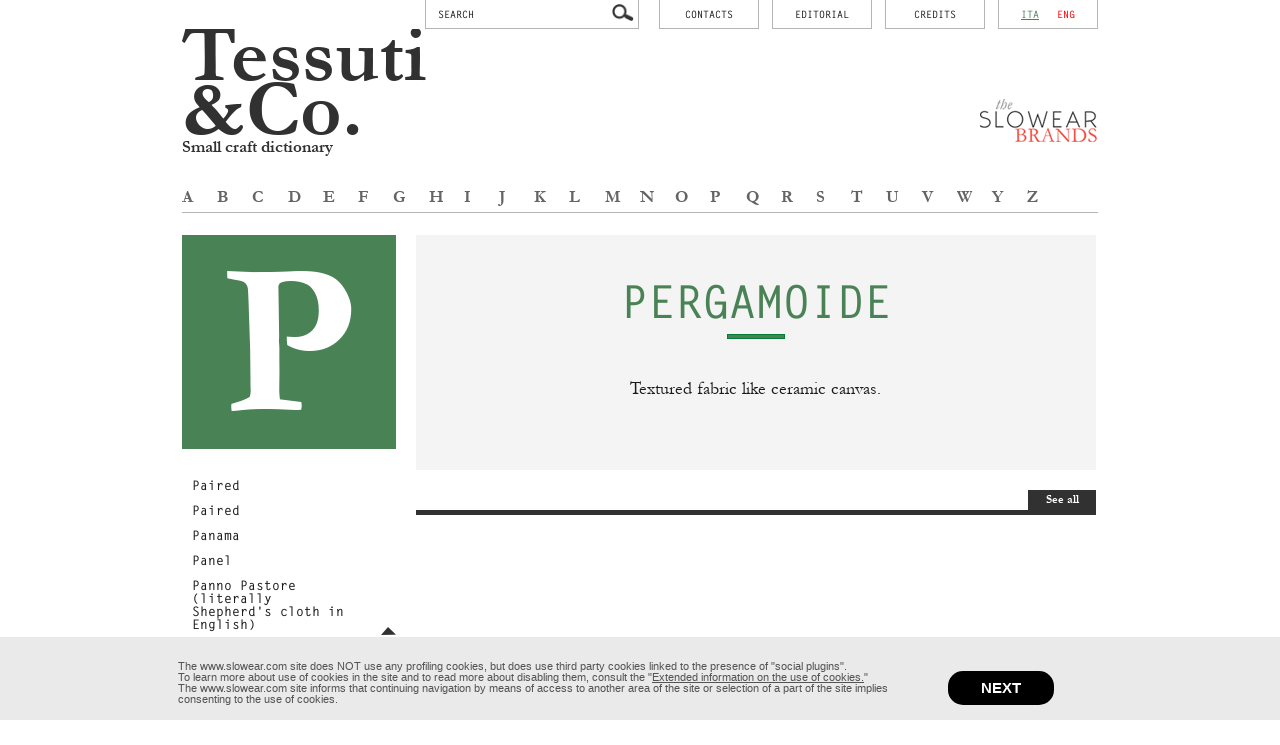

--- FILE ---
content_type: text/html; charset=UTF-8
request_url: http://dictionary.slowear.com/en/2809-pergamoide.htm
body_size: 18394
content:
<!DOCTYPE html PUBLIC "-//W3C//DTD XHTML 1.0 Transitional//EN" "http://www.w3.org/TR/xhtml1/DTD/xhtml1-transitional.dtd">
<html xmlns="http://www.w3.org/1999/xhtml">
<head>
<title>Slowear Fashion Dictionary | Welcome</title>


<meta http-equiv="Content-Type" content="text/html; charset=utf-8">
<meta name="viewport" content="width=device-width, initial-scale=1.0, maximum-scale=1.0, user-scalable=no"/>

<link rel="stylesheet" type="text/css" href="/css/reset-all.css">
<link rel="stylesheet" type="text/css" href="/css/style.css">
<link rel="stylesheet" type="text/css" href="/css/flexslider.css">

<script type="text/javascript" src="/js/jquery-1.11.0.min.js"></script>
<script type="text/javascript" src="/js/jquery.flexslider.js"></script>
<script type="text/javascript" src="/js/common.js"></script>
<link type="text/css" rel="stylesheet" href="http://fast.fonts.net/cssapi/2a5992b6-912d-4cc8-b826-0a2b7c9f6d91.css"/>

<style type="text/css">
.container/*, .header, .footer*/{ max-width:916px; }
</style>
</head>

<body>



<div class="cont-header-ombra">
  <div class="header">
    <div class="navigation-menu">

        <div class="box-nav-lang" >
            <a href="/it/index.php"  style="text-decoration:underline;"  >ita</a>
            &nbsp;
            <a href="/en/index.php" style="color:red;text-decoration:none;" >eng</a>
        </div>

      <div class="box-nav-redazionali">
        <a href="/landing-crediti.php">credits</a>
      </div>
      <div class="box-nav-contatti">
        <a href="/redazionali.php">Editorial</a>
      </div>
      <div class="box-nav-contatti">
        <a href="http://www.slowear.com/it/contacts" target="_blank">contacts</a>
      </div>
      <div class="box-nav-cerca">
        <form action="risultati-cerca.php" id="form-ricerca">
            <input type="text" name="ricerca" value="" placeholder="SEARCH" />
            <input type="image" src="/images/cerca.png" onClick="$('#form-ricerca').submit();"/>
        </form>
      </div>
    </div>
    <div class="box-header-loghi">
      <div class="box-intestazione-left">
        <a href="/index.php">
          Tessuti<br />
          &Co. <br />
          <span>Small craft dictionary</span>
        </a>
      </div>
      <div class="box-right-slowear-brands">
        <a href="http://slowear.com/" target="_blank"><img src="/images/slowear-brands.png" width="118" height="43" alt=""/></a>
      </div>
    </div>
    <div class="logo-small-short">
    	<a href="index.php">Tessuti<span>&</span>Co.</a>
    </div>
    <div class="cont-lettere-alfabeto">
      <div class="box-singola-lettera"><a href="/en/A">A</a></div><div class="box-singola-lettera"><a href="/en/B">B</a></div><div class="box-singola-lettera"><a href="/en/C">C</a></div><div class="box-singola-lettera"><a href="/en/D">D</a></div><div class="box-singola-lettera"><a href="/en/E">E</a></div><div class="box-singola-lettera"><a href="/en/F">F</a></div><div class="box-singola-lettera"><a href="/en/G">G</a></div><div class="box-singola-lettera"><a href="/en/H">H</a></div><div class="box-singola-lettera"><a href="/en/I">I</a></div><div class="box-singola-lettera"><a href="/en/J">J</a></div><div class="box-singola-lettera"><a href="/en/K">K</a></div><div class="box-singola-lettera"><a href="/en/L">L</a></div><div class="box-singola-lettera"><a href="/en/M">M</a></div><div class="box-singola-lettera"><a href="/en/N">N</a></div><div class="box-singola-lettera"><a href="/en/O">O</a></div><div class="box-singola-lettera"><a href="/en/P">P</a></div><div class="box-singola-lettera"><a href="/en/Q">Q</a></div><div class="box-singola-lettera"><a href="/en/R">R</a></div><div class="box-singola-lettera"><a href="/en/S">S</a></div><div class="box-singola-lettera"><a href="/en/T">T</a></div><div class="box-singola-lettera"><a href="/en/U">U</a></div><div class="box-singola-lettera"><a href="/en/V">V</a></div><div class="box-singola-lettera"><a href="/en/W">W</a></div><div class="box-singola-lettera"><a href="/en/Y">Y</a></div><div class="box-singola-lettera"><a href="/en/Z">Z</a></div>    </div>
  </div>
</div>  

<div class="header-mob">
	<div class="box-relative-header-mob">
  	<div class="hamb-menu">
    	<img src="images/hamburger.png" width="22" alt=""/>
    </div>
      </div>
	<p><a href="index.php">Tessuti<span>&</span>Co. </a> </p>
</div>
<div class="menu-mobile">
	<p><a href="/index.php">home</a></p>
  <p><a href="/redazionali.php">Editorial</a></p>
  <p><a href="/landing-crediti.php">credits</a></p>
  <p><a href="http://slowear.com/it/contatti.php" >contacts</a></p>
</div>



<!-- COOKIE -->
<style type="text/css">
.box-info-cookie{ background-color:#eaeaea; width:100%; position:fixed; bottom:0; left:0; z-index:99999;}
.int-info-cookie{ width:960px; margin:auto; overflow:hidden; padding-top:24px; padding-bottom:15px;}
.txt-informativa-title{ font-size:15px; float:left; width:134px; font-family: Arial, Helvetica, sans-serif; color:#535353; text-transform:uppercase; height:20px; border-right:1px solid #000; margin-top:10px; padding-top:4px;}
.txt-informativa-descr{ font-size:11px; float:left; width:760px; padding-left:18px; font-family: Arial, Helvetica, sans-serif; color:#535353; padding-right:10px;}
.txt-informativa-descr a{  color:#535353; }
.button-continua-informativa{ float:left; width:106px; border-radius:15px; background-color:#000; height:34px; text-align:center; color:#FFF; font-family: Arial, Helvetica, sans-serif; font-weight:bold; font-size:15px; line-height:34px; text-transform:uppercase; margin-top: 10px;}
.button-continua-informativa a{  color:#FFF; text-decoration:none; display:block;}

@media(max-width:960px)
{
	.int-info-cookie{ width:100%;}
	.txt-informativa-descr{  width:90%; margin:auto; font-size:11px; float:none; padding-left:0; padding-right:0;}
	.button-continua-informativa{ float:none; margin:auto; width:106px;  height:24px;  font-size:10px; line-height:24px;  margin-top: 10px;}
	
}
</style>

 <!-- banner COOKIE-->     
<div class="box-info-cookie">
	<div class="int-info-cookie">
    <!--<div class="txt-informativa-title">
      informazione
    </div>-->
    <div class="txt-informativa-descr">
    	The www.slowear.com site does NOT use any profiling cookies, but does use third party cookies linked to the presence of "social plugins".<br />
				To learn more about use of cookies in the site and to read more about disabling them, consult the "<a href="/en/cookies.php">Extended information on the use of cookies.</a>"<br />
				The www.slowear.com site informs that continuing navigation by means of access to another area of the site or selection of a part of the site implies consenting to the use of cookies.  
    </div>
    <div class="button-continua-informativa">
    	<a href="#" onClick="javascript:setConsensoCookies();">next</a>
    </div>
  </div>
</div>
<script>
function setConsensoCookies()
{
  var scadenza = new Date();
  var adesso = new Date();
  scadenza.setTime(adesso.getTime() + (365 * 24 * 60 * 60000));
  document.cookie = 'consensoCookies=1; expires=' + scadenza.toGMTString() + '; path=/';
  $('.box-info-cookie').slideToggle();
}
</script>
<!-- COOKIE -->

<div class="container">
  <div class="cont-dettaglio-lettera">
  	<div class="colonna-elenco-lettera">
    	<div class="box-lettera-big">
      	P        </div>
      <div class="cont-elenco-parole">
        <div class="elenco-parole">
                    <ul>
                        <li>
                    <a href="/en/2319-paired.htm">
                    Paired                    </a>
                </li>
                        <li>
                    <a href="/en/2364-paired.htm">
                    Paired                    </a>
                </li>
                        <li>
                    <a href="/en/2788-panama.htm">
                    Panama                    </a>
                </li>
                        <li>
                    <a href="/en/2789-panel.htm">
                    Panel                    </a>
                </li>
                        <li>
                    <a href="/en/2792-panno-pastore-(literally-shepherd's-cloth-in-english).htm">
                    Panno Pastore (literally Shepherd's cloth in English)                    </a>
                </li>
                        <li>
                    <a href="/en/2793-pardessus.htm">
                    Pardessus                    </a>
                </li>
                        <li>
                    <a href="/en/2794-pareo.htm">
                    Pareo                    </a>
                </li>
                        <li>
                    <a href="/en/2795-parka.htm">
                    Parka                    </a>
                </li>
                        <li>
                    <a href="/en/2796-parma.htm">
                    Parma                    </a>
                </li>
                        <li>
                    <a href="/en/2799-patchwork.htm">
                    Patchwork                    </a>
                </li>
                        <li>
                    <a href="/en/2543-pattern.htm">
                    Pattern                    </a>
                </li>
                        <li>
                    <a href="/en/2723-pea-coat-(made-from-pilot-cloth).htm">
                    Pea coat (made from Pilot cloth)                    </a>
                </li>
                        <li>
                    <a href="/en/2620-pearl-grain.htm">
                    Pearl grain                    </a>
                </li>
                        <li>
                    <a href="/en/2467-pearl-weave-(or-rice-grain).htm">
                    Pearl weave (or rice grain)                    </a>
                </li>
                        <li>
                    <a href="/en/2803-peau-de-soie.htm">
                    Peau de soie                    </a>
                </li>
                        <li>
                    <a href="/en/2800-peigné.htm">
                    Peigné                    </a>
                </li>
                        <li>
                    <a href="/en/2801-pelle-d'uovo-(muslin-in-english).htm">
                    Pelle d'uovo (Muslin in English)                    </a>
                </li>
                        <li>
                    <a href="/en/2804-pellegrina.htm">
                    Pellegrina                    </a>
                </li>
                        <li>
                    <a href="/en/2920-percalle.htm">
                    Percalle                    </a>
                </li>
                        <li>
                    <a href="/en/2808-percalle.htm">
                    Percalle                    </a>
                </li>
                        <li>
                    <a href="/en/2809-pergamoide.htm">
                    Pergamoide                    </a>
                </li>
                        <li>
                    <a href="/en/2810-perlé.htm">
                    Perlé                    </a>
                </li>
                        <li>
                    <a href="/en/2566-persian-yarn.htm">
                    Persian yarn                    </a>
                </li>
                        <li>
                    <a href="/en/2811-persiano.htm">
                    Persiano                    </a>
                </li>
                        <li>
                    <a href="/en/2815-phormium.htm">
                    Phormium                    </a>
                </li>
                        <li>
                    <a href="/en/2817-picché.htm">
                    Picché                    </a>
                </li>
                        <li>
                    <a href="/en/2818-pied-de-poule.htm">
                    Pied de poule                    </a>
                </li>
                        <li>
                    <a href="/en/2819-pigment.htm">
                    Pigment                    </a>
                </li>
                        <li>
                    <a href="/en/2820-pilling.htm">
                    Pilling                    </a>
                </li>
                        <li>
                    <a href="/en/2822-piquet.htm">
                    Piquet                    </a>
                </li>
                        <li>
                    <a href="/en/2823-pizzo.htm">
                    Pizzo                    </a>
                </li>
                        <li>
                    <a href="/en/2824-plaid.htm">
                    Plaid                    </a>
                </li>
                        <li>
                    <a href="/en/2816-plain.htm">
                    Plain                    </a>
                </li>
                        <li>
                    <a href="/en/3005-plain.htm">
                    Plain                    </a>
                </li>
                        <li>
                    <a href="/en/2965-plain-weave.htm">
                    Plain weave                    </a>
                </li>
                        <li>
                    <a href="/en/2966-plain-weave.htm">
                    Plain weave                    </a>
                </li>
                        <li>
                    <a href="/en/2825-plastron.htm">
                    Plastron                    </a>
                </li>
                        <li>
                    <a href="/en/2821-pleating.htm">
                    Pleating                    </a>
                </li>
                        <li>
                    <a href="/en/2826-plexon.htm">
                    Plexon                    </a>
                </li>
                        <li>
                    <a href="/en/2827-plissé.htm">
                    Plissé                    </a>
                </li>
                        <li>
                    <a href="/en/2828-plumetis.htm">
                    Plumetis                    </a>
                </li>
                        <li>
                    <a href="/en/2807-plush.htm">
                    Plush                    </a>
                </li>
                        <li>
                    <a href="/en/2829-pocketing.htm">
                    Pocketing                    </a>
                </li>
                        <li>
                    <a href="/en/2709-polishing.htm">
                    Polishing                    </a>
                </li>
                        <li>
                    <a href="/en/2830-polka-dots.htm">
                    Polka Dots                    </a>
                </li>
                        <li>
                    <a href="/en/2832-polo.htm">
                    Polo                    </a>
                </li>
                        <li>
                    <a href="/en/2833-polonese.htm">
                    Polonese                    </a>
                </li>
                        <li>
                    <a href="/en/2831-polynosic-fibre.htm">
                    Polynosic fibre                    </a>
                </li>
                        <li>
                    <a href="/en/2834-pompadour.htm">
                    Pompadour                    </a>
                </li>
                        <li>
                    <a href="/en/2835-poncho.htm">
                    Poncho                    </a>
                </li>
                        <li>
                    <a href="/en/2836-pongee.htm">
                    Pongee                    </a>
                </li>
                        <li>
                    <a href="/en/2837-poplin.htm">
                    Poplin                    </a>
                </li>
                        <li>
                    <a href="/en/2696-pound.htm">
                    Pound                    </a>
                </li>
                        <li>
                    <a href="/en/2840-prince-of-wales.htm">
                    Prince of Wales                    </a>
                </li>
                        <li>
                    <a href="/en/2591-prince-of-wales-cloth-.htm">
                    Prince of Wales cloth                     </a>
                </li>
                        <li>
                    <a href="/en/2839-princess.htm">
                    Princess                    </a>
                </li>
                        <li>
                    <a href="/en/2942-printed.htm">
                    Printed                    </a>
                </li>
                        <li>
                    <a href="/en/2841-pull.htm">
                    Pull                    </a>
                </li>
                        <li>
                    <a href="/en/3025-puppytooth.htm">
                    Puppytooth                    </a>
                </li>
                        <li>
                    <a href="/en/2842-pyjamas.htm">
                    Pyjamas                    </a>
                </li>
                    </ul>
                  
        </div>
        <div class="box-scroll-elenco">
          <img src="/images/top-scroll.png" width="15" height="14" class="up" alt=""/>
         <img src="/images/bottom-scroll.png" width="15" height="14" class="down" alt=""/>
        </div>
      </div>
    </div>
  	<div class=" colonna-dettaglio-parola">
    
    	<div class="box-descrizione-parola">
      	<div class=" box-lettera-mob">
        	P        </div>
      	<p class="title-descr-parola">
        	Pergamoide        </p>
        </p>
        <div class="title-spacer"></div>
        <p class="descr-parola">
        	Textured fabric like ceramic canvas.        </p>
              </div>
            
    <!-- REDAZIONALI -->
      
        
      <div class="box-vedi-tutti-redaz">
        <div class="box-vedi-tutte-black">
          <a href="/en/P">See all</a>
        </div>
      </div>
    </div>
  </div>  
</div>

    
<div class="footer">
	<div class="arrow-scroll-top">
  	<img src="/images/scroll.png" width="65" height="27" alt=""/>
  </div>
	Slowear / Via della Fornace 15-17 / 30034 Mira (VE) / P.IVA 04246660288
</div>

</body>
</html>


--- FILE ---
content_type: text/css
request_url: http://fast.fonts.net/cssapi/2a5992b6-912d-4cc8-b826-0a2b7c9f6d91.css
body_size: 1312
content:
@import url(/t/1.css?apiType=css&projectid=2a5992b6-912d-4cc8-b826-0a2b7c9f6d91);
@font-face{
font-family:"LetterGothicW01-Regular";
src:url("/dv2/14/2daa5720-fcad-410d-8239-fc39de44bf16.woff2?[base64]&projectId=2a5992b6-912d-4cc8-b826-0a2b7c9f6d91") format("woff2"),url("/dv2/3/bed22532-e849-4769-b08c-248a505fd11d.woff?[base64]&projectId=2a5992b6-912d-4cc8-b826-0a2b7c9f6d91") format("woff");
}
@font-face{
font-family:"LetterGothicW01-Oblique";
src:url("/dv2/14/6a71bbc8-153c-4859-b45e-72a1b2511247.woff2?[base64]&projectId=2a5992b6-912d-4cc8-b826-0a2b7c9f6d91") format("woff2"),url("/dv2/3/15ccfb3c-dac6-4fbc-a9ca-4e98dcd6d05f.woff?[base64]&projectId=2a5992b6-912d-4cc8-b826-0a2b7c9f6d91") format("woff");
}
@font-face{
font-family:"Letter Gothic W01 Bold";
src:url("/dv2/14/d06082e0-338e-4294-a8ca-ae9991b212a4.woff2?[base64]&projectId=2a5992b6-912d-4cc8-b826-0a2b7c9f6d91") format("woff2"),url("/dv2/3/34376842-d73a-4ba6-bdc7-3e43c3d274e2.woff?[base64]&projectId=2a5992b6-912d-4cc8-b826-0a2b7c9f6d91") format("woff");
}
@font-face{
font-family:"LetterGothicW01-BoldObl";
src:url("/dv2/14/c0d1a07a-8388-4ce0-ac4c-26fa045802c1.woff2?[base64]&projectId=2a5992b6-912d-4cc8-b826-0a2b7c9f6d91") format("woff2"),url("/dv2/3/ff32e1ac-2409-4f4e-9f40-e590c53da684.woff?[base64]&projectId=2a5992b6-912d-4cc8-b826-0a2b7c9f6d91") format("woff");
}
@font-face{
font-family:"Garamond W01 Bold";
src:url("/dv2/14/cb8a0c05-e3d8-4699-a2ab-7a4f41d15dd0.woff2?[base64]&projectId=2a5992b6-912d-4cc8-b826-0a2b7c9f6d91") format("woff2"),url("/dv2/3/dd5184a5-b3f9-437f-abcf-ea7ad2b88d39.woff?[base64]&projectId=2a5992b6-912d-4cc8-b826-0a2b7c9f6d91") format("woff");
}
@font-face{
font-family:"Garamond W01";
src:url("/dv2/14/691cf26c-ca88-414a-82db-68d5e8cd962f.woff2?[base64]&projectId=2a5992b6-912d-4cc8-b826-0a2b7c9f6d91") format("woff2"),url("/dv2/3/cd8d4dd1-f270-42c2-9007-9c5083339b5b.woff?[base64]&projectId=2a5992b6-912d-4cc8-b826-0a2b7c9f6d91") format("woff");
}
@font-face{
font-family:"Helvetica Neue LT W01_77 Bd Cn";
src:url("/dv2/14/5f4620bc-98f7-4b13-9f90-3a54ea6a9c55.woff2?[base64]&projectId=2a5992b6-912d-4cc8-b826-0a2b7c9f6d91") format("woff2"),url("/dv2/3/ac30e84e-cb19-4576-b6f9-491fccbd42ff.woff?[base64]&projectId=2a5992b6-912d-4cc8-b826-0a2b7c9f6d91") format("woff");
}
@font-face{
font-family:"Helvetica Neue LT W01_57 Cond";
src:url("/dv2/14/946b2f3f-a9d7-47e4-9738-ee963004d697.woff2?[base64]&projectId=2a5992b6-912d-4cc8-b826-0a2b7c9f6d91") format("woff2"),url("/dv2/3/ce90a9c3-4580-4fa7-b453-9a4e86d0c271.woff?[base64]&projectId=2a5992b6-912d-4cc8-b826-0a2b7c9f6d91") format("woff");
}
@font-face{
font-family:"Helvetica Neue LT W01_47 Lt Cn";
src:url("/dv2/14/244ff804-5735-41ed-92a1-ce5438185e9c.woff2?[base64]&projectId=2a5992b6-912d-4cc8-b826-0a2b7c9f6d91") format("woff2"),url("/dv2/3/9cd26200-0d62-40ef-94b8-46fd1d8b255f.woff?[base64]&projectId=2a5992b6-912d-4cc8-b826-0a2b7c9f6d91") format("woff");
}
@font-face{
font-family:"Helvetica Neue LT W01_67 Md Cn";
src:url("/dv2/14/108e1ff6-3205-4c92-9aa5-9abb2823fe92.woff2?[base64]&projectId=2a5992b6-912d-4cc8-b826-0a2b7c9f6d91") format("woff2"),url("/dv2/3/f61c722b-9236-445e-bb7e-eeb1009cd627.woff?[base64]&projectId=2a5992b6-912d-4cc8-b826-0a2b7c9f6d91") format("woff");
}
.letterg{font-family:"LetterGothicW01-Regular";}
.letterg-bold{font-family:"Letter Gothic W01 Bold";}
.letterg-boldobl{font-family:"LetterGothicW01-BoldObl";}
.letterg-oblique{font-family:"LetterGothicW01-Oblique";}


--- FILE ---
content_type: application/javascript
request_url: http://dictionary.slowear.com/js/common.js
body_size: 1995
content:
$(document).ready(function() {
	
	/*------- GESTIONE header e header short ----------*/
	var pos_header=$(".header").offset().top + 10;
    $(document).on("scroll", function(){
		
			if($(document).width() >= 750){
				if($(document).scrollTop()>=pos_header)
				{
					$(".box-header-loghi").hide();
					$(".logo-small-short").show();
					$('.container').addClass('pad-on-scroll');
					$('.cont-header-ombra').addClass('bg-header-scroll');
					
				}
				else
				{
					$(".box-header-loghi").show();
					$(".logo-small-short").hide();
					$('.container').removeClass('pad-on-scroll');
					$('.container').addClass('container');
					$('.cont-header-ombra').removeClass('bg-header-scroll');
	
				}
			}
		});
	/*------- GESTIONE header e header short ----------*/
	
	/*------- Scroll top inzio ----------*/
	$('.arrow-scroll-top').click(function() {
			$("html, body").animate({ scrollTop: "0" }, 1000);
	});
	/*-------  Scroll top fine ----------*/
	/*------- Scroll top inzio ----------*/
	$('.hamb-menu').click(function() {
			$(".menu-mobile").slideToggle(1000);
	});
	/*-------  Scroll top fine ----------*/
	
	
	/*-------  Scroll elenco parole ----------*/
    $(".down").click(function () {
        $('.elenco-parole').animate({ scrollTop: '+=72px'}, 500 );
    });

    $(".up").click(function () {
        $('.elenco-parole').animate({ scrollTop: '-=72px'}, 500 );
    });
	/*-------  Scroll elenco parole ----------*/
	
	});


	/*------- GESTIONE elenco parole mobile inizio  ----------*/


	function open_elenco(id)
{

	if ($('#elenco_'+id).css('display')==('block'))
		{
			$('.box-parole-mobile').slideUp(800);
			$('#elenco_'+id).slideUp(800);
			$('#lettera_'+id).addClass(' white-letter');
			
			
		}
		else
		{
			$('.box-parole-mobile').slideUp(800);
			$('#elenco_'+id).slideDown(800);
			$('.single-box-lettera-mobile').removeClass(' white-letter');
			$('#lettera_'+id).addClass(' white-letter');
		}

}
	/*------- GESTIONE elenco parole mobile fine ----------*/
